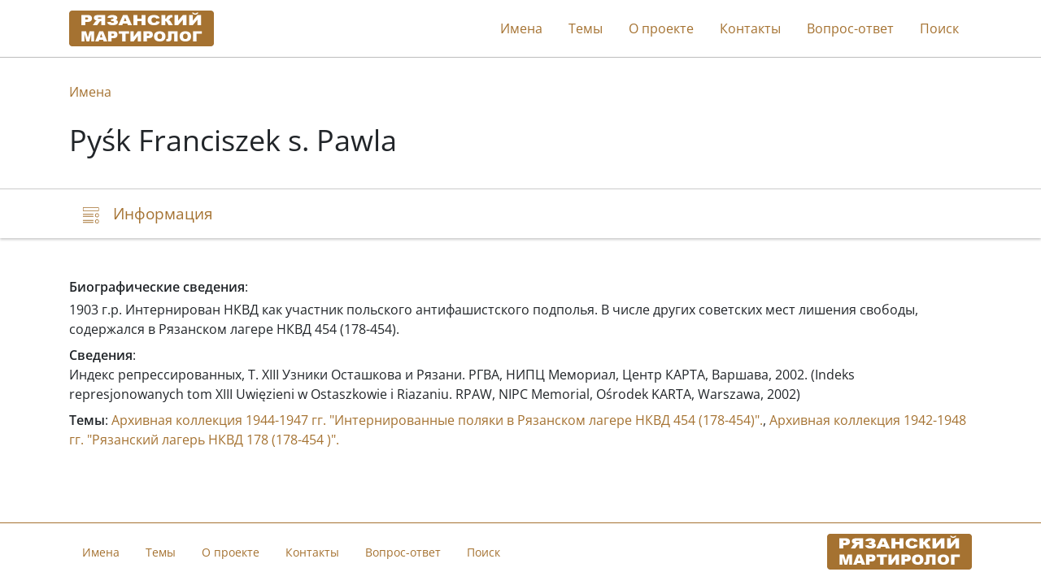

--- FILE ---
content_type: text/html; charset=utf-8
request_url: https://stopgulag.org/object/80694464
body_size: 2403
content:

<!DOCTYPE html>
<html lang="ru">
<head>
    <meta charset="utf-8">
    <meta http-equiv="X-UA-Compatible" content="IE=edge">
    <meta name="viewport" content="width=device-width, initial-scale=1, shrink-to-fit=no">
    
    
    <title>Pyśk Franciszek  s. Pawla | Рязанский мартиролог</title>
    <link rel="stylesheet" href=" /static/dist/ryazan.962519cb08fc.css">
    <link rel="shortcut icon" type="image/x-icon" href="/static/ryazan/favicon.d21f8d8dbe3f.ico">

    
    

    
        <script type="text/javascript">
           (function(m,e,t,r,i,k,a){m[i]=m[i]||function(){(m[i].a=m[i].a||[]).push(arguments)};
           m[i].l=1*new Date();k=e.createElement(t),a=e.getElementsByTagName(t)[0],k.async=1,k.src=r,a.parentNode.insertBefore(k,a)})
           (window, document, "script", "https://mc.yandex.ru/metrika/tag.js", "ym");

           ym(9391588, "init", {
                clickmap: true,
                trackLinks: true,
                accurateTrackBounce: true,
                webvisor: true,
           });
        </script>
        <noscript><div><img src="https://mc.yandex.ru/watch/9391588" style="position:absolute; left:-9999px;" alt=""></div></noscript>
    

    
        <script>
            window.sentryUrl = 'https://9faa0165860a47b5b0adb591545e005f@o1120293.ingest.sentry.io/6219175';
        </script>
    

</head>
<body class="d-flex flex-column">
    <header id="header">
        <div class="container">
            <nav class="navbar navbar-expand-xl navbar-light">
                <a href="/" class="navbar-brand">
                    <img src="/static/ryazan/images/logo.dec85d1db20c.gif">
                </a>

                <button class="navbar-toggler collapsed" type="button" data-toggle="collapse" data-target="#navbarNav" aria-controls="navbarNav" aria-expanded="false" aria-label="Toggle navigation">
                    <span class="navbar-toggler-icon"></span>
                </button>

                <div class="collapse navbar-collapse" id="navbarNav">
                    <ul class="navbar-nav ml-auto">
                        <li class="nav-item">
                            <a class="nav-link" href="/search/list/10340">Имена</a>
                        </li>
                        <li class="nav-item">
                            <a class="nav-link" href="/search/list/10259">Темы</a>
                        </li>
                        
                        <li class="nav-item">
                            <a class="nav-link" href="/about">О проекте</a>
                        </li>
                        <li class="nav-item">
                            <a class="nav-link" href="/contacts">Контакты</a>
                        </li>
                        
                        <li class="nav-item">
                            <a class="nav-link" href="/faq">Вопрос-ответ</a>
                        </li>
                        <li class="nav-item">
                            <a class="nav-link" href="/search">Поиск</a>
                        </li>

                        
                    </ul>
                </div>
            </nav>
        </div>
    </header>

    <main>
        
    <div class="jumbotron">
        <div class="container">
            <nav>
                <ol class="breadcrumb">
                    <li class="breadcrumb-item"><a href="/search/list/10340">Имена</a></li>
                </ol>
            </nav>

            

            <h1>Pyśk Franciszek  s. Pawla</h1>
        </div>
    </div>

    <nav class="navbar navbar-light sticky-top">
        <div id="navbar" class="container">
            <ul class="nav nav-pills">
                <li class="nav-item">
                    <a class="nav-link" href="#description">
                        <span class="icon-description-outline icon-navbar"></span>
                        <span class="d-none d-md-inline">Информация</span>
                    </a>
                </li>

                

                

                
            </ul>
        </div>
    </nav>

    <div class="container mt-5">
        <div id="description">
            






    <div class="mb-1"><b>Биографические сведения</b>:</div>
    1903  г.р. Интернирован НКВД как участник польского антифашистского подполья. В числе других советских мест лишения свободы, содержался в Рязанском лагере НКВД 454 (178-454).



    <div class="mt-2">
        <b>Сведения</b>:
        
            <div class="mb-2">
                

                
                    <div>
                        
                            Индекс репрессированных, Т. XIII Узники Осташкова и Рязани. РГВА, НИПЦ Мемориал, Центр КАРТА, Варшава, 2002. (Indeks represjonowanych tom XIII  Uwięzieni w Ostaszkowie i Riazaniu. RPAW, NIPC Memorial, Ośrodek KARTA, Warszawa, 2002)
                        
                    </div>
                

                
            </div>
        
    </div>


            

            
                <div class="mt-2">
                    <b>Темы</b>:
                    
                        <a href="/object/77672311">Архивная коллекция 1944-1947 гг. &quot;Интернированные поляки в Рязанском лагере НКВД 454 (178-454)&quot;.</a>,
                    
                        <a href="/object/78215884">Архивная коллекция 1942-1948 гг. &quot;Рязанский лагерь НКВД 178 (178-454 )&quot;.</a>
                    
                </div>
            

            
        </div>

        


        

        
    </div>

    </main>

    <footer class="footer">
        <div class="container container-footer">
            <nav class="navbar navbar-expand-md navbar-light">
                <div class="collapse show navbar-collapse navbar-footer">
                    <ul class="navbar-nav mr-auto">
                        <li class="nav-item">
                            <a class="nav-link" href="/search/list/10340">Имена</a>
                        </li>
                        <li class="nav-item">
                            <a class="nav-link" href="/search/list/10259">Темы</a>
                        </li>
                        
                        <li class="nav-item">
                            <a class="nav-link" href="/about">О проекте</a>
                        </li>
                        <li class="nav-item">
                            <a href="/contacts" class="nav-link">Контакты</a>
                        </li>
                        
                        <li class="nav-item">
                            <a href="/faq" class="nav-link">Вопрос-ответ</a>
                        </li>
                        <li class="nav-item">
                            <a class="nav-link" href="/search">Поиск</a>
                        </li>
                    </ul>
                </div>

                <a href="/" class="navbar-brand">
                    <img src="/static/ryazan/images/logo.dec85d1db20c.gif">
                </a>
            </nav>
        </div>
    </footer>

    <div id="back-to-top" onclick="scrollToHash('html')">
        <img src="/static/public/images/icon-top.69fede87b9c6.svg">
    </div>

    <script>
        window.isEnglish = false;
    </script>

    <script src="/static/dist/ryazan.2fd8f1dd2c24.js"></script>
    
</body>